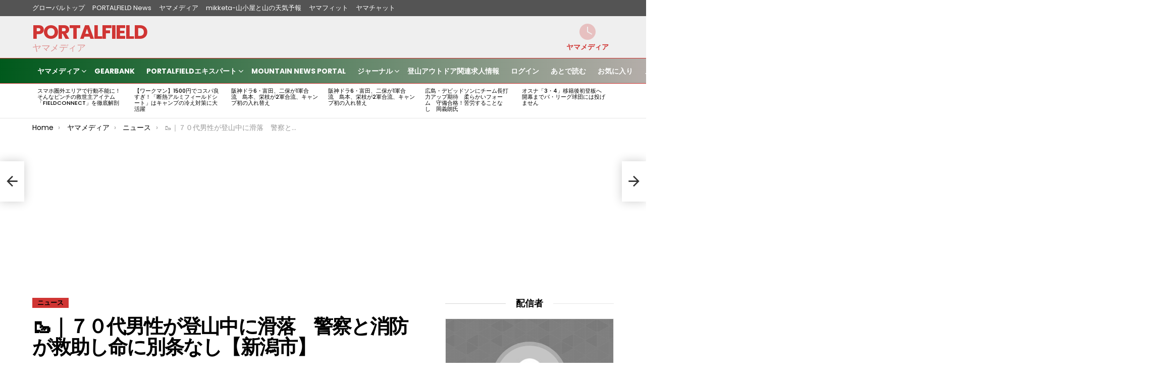

--- FILE ---
content_type: text/html; charset=utf-8
request_url: https://www.google.com/recaptcha/api2/aframe
body_size: 258
content:
<!DOCTYPE HTML><html><head><meta http-equiv="content-type" content="text/html; charset=UTF-8"></head><body><script nonce="M7O8dzOQxbnGyiSBxBlErA">/** Anti-fraud and anti-abuse applications only. See google.com/recaptcha */ try{var clients={'sodar':'https://pagead2.googlesyndication.com/pagead/sodar?'};window.addEventListener("message",function(a){try{if(a.source===window.parent){var b=JSON.parse(a.data);var c=clients[b['id']];if(c){var d=document.createElement('img');d.src=c+b['params']+'&rc='+(localStorage.getItem("rc::a")?sessionStorage.getItem("rc::b"):"");window.document.body.appendChild(d);sessionStorage.setItem("rc::e",parseInt(sessionStorage.getItem("rc::e")||0)+1);localStorage.setItem("rc::h",'1769963222679');}}}catch(b){}});window.parent.postMessage("_grecaptcha_ready", "*");}catch(b){}</script></body></html>